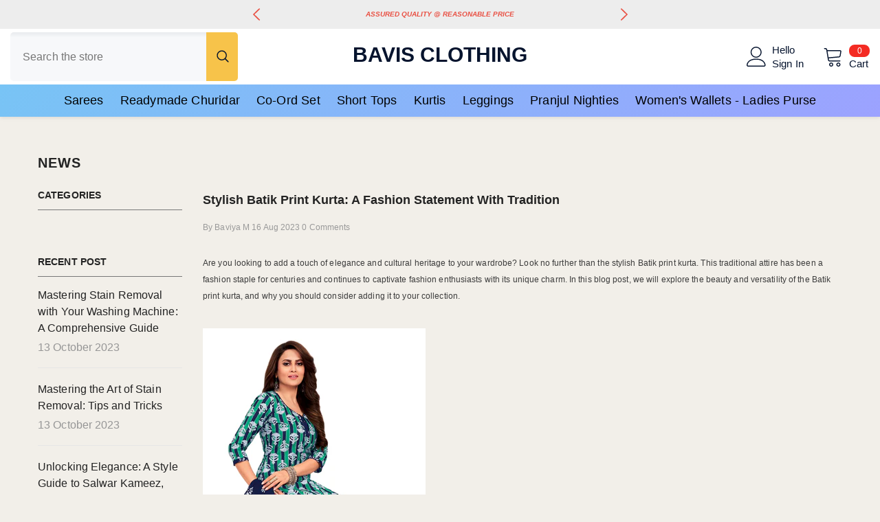

--- FILE ---
content_type: text/css
request_url: https://bavisclothing.com/cdn/shop/t/21/assets/custom.css?v=61515692519417778741748335427
body_size: -711
content:
/*# sourceMappingURL=/cdn/shop/t/21/assets/custom.css.map?v=61515692519417778741748335427 */
